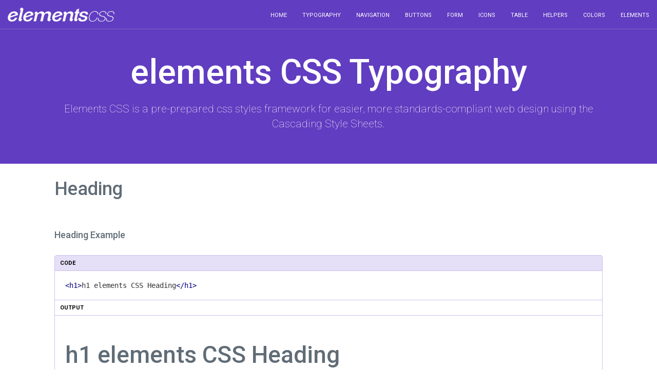

--- FILE ---
content_type: text/html; charset=utf-8
request_url: https://www.elementscss.com/css.aspx?css=typegraphy
body_size: 2419
content:


<!DOCTYPE html>

<html xmlns="http://www.w3.org/1999/xhtml">
<head><title>
elements CSS Typography - elements CSS Framework
</title>
      <script src="/js/code-prettify-master/loader/run_prettify.js?autoload=true"></script>
  <script src="https://www.elementscss.com/control/jquery-1.11.1.min.js"></script>
    <link href="css/elementscss.min.css" rel="stylesheet" /><link href="css/web.min.css" rel="stylesheet" /></head>
<body>

<div class="el-web-nav">
        <nav class="el-nav el-bg-primary">
    <div class="el-logo">
      <a href="#"><span class="el-helper"></span><img src="/images/logo_transparent.png"></a>
    </div>
  

  <ul class="el-nav-right">
    <li>
      <a href="http://www.elementscss.com">Home</a>
    </li>
      <li>
      <a href="css.aspx?css=typegraphy">Typography</a>
    </li>
    <li>
      <a href="css.aspx?css=navigation">Navigation</a>
    </li>
               <li>
      <a href="css.aspx?css=buttons">Buttons</a>
    </li>
	     <li>
      <a href="css.aspx?css=form">Form</a>
    </li>
      	     <li>
      <a href="css.aspx?css=icons">Icons</a>
    </li>
       <li>
      <a href="css.aspx?css=table">Table</a>
    </li>
       <li>
      <a href="css.aspx?css=helpers">Helpers</a>
    </li>
	     <li>
      <a href="css.aspx?css=colors">Colors</a>
    </li>
	
	    <li>
      <a href="css.aspx?css=elements">Elements</a>
    </li>
  </ul>
  </nav>
    </div>


        <div class="el-cover el-bg-primary">
<div class="el-container">
    <h1>
        <span class="el-fw-lighter">elements</span> CSS <span class="el-fw-lighter">Typography</span>
    </h1>
<p>Elements CSS is a pre-prepared css styles framework for easier, more standards-compliant web design using the Cascading Style Sheets.</p>
</div>
</div>


    <div class="el-container">
    

<div>
  <h2>Heading</h2>
  <div class="el-card">
    <h5>Heading Example</h5>
    <div class="code-heading">CODE</div>
      <pre class="prettyprint"><h1>h1 elements CSS Heading</h1></pre>
     <div class="output-heading">OUTPUT</div>
  <div class="output el-mb20">
    <h1>h1 elements CSS Heading</h1>
    </div>


     <div class="code-heading">ALL HEADINGS</div>
      <pre class="prettyprint"><h1>h1 elements CSS Heading</h1>
<h2>h2 elements CSS Heading</h2>
<h3>h2 elements CSS Heading</h3>
<h4>h4 elements CSS Heading</h4>
<h5>h5 elements CSS Heading</h5>
<h6>h2 elements CSS Heading</h6></pre>

    <h5>Heading with Secondary Text</h5>
        <div class="code-heading">CODE</div>
    <pre class="prettyprint"><h1>h1 elements CSS Heading <small>Secondary Text</small></h1></pre>
     <div class="output-heading">CODE EXAMPLE</div>
  <div class="output">
    <h1>h1 elements CSS Heading <small>Secondary Text</small></h1>
    </div>
    
    
  </div>
  
  
  
    <h2>Paragraph</h2>
    <div class="el-card">
        <div class="code-heading">CODE</div>
<pre class="prettyprint"><p>Lorem Ipsum is simply dummy text of the printing and typesetting industry. 
Lorem Ipsum has been the industry's standard dummy text ever since the 1500s</p>

<p>when an unknown printer took a galley of type and scrambled it to make a type specimen book. 
It has survived not only five centuries, but also the leap into electronic typesetting, 
remaining essentially unchanged</p></pre>
     <div class="output-heading">OUTPUT</div>
  <div class="output">
         <p>Lorem Ipsum is simply dummy text of the printing and typesetting industry. Lorem Ipsum has been the industry's standard dummy text ever since the 1500s</p>
      
       <p>
      when an unknown printer took a galley of type and scrambled it to make a type specimen book. It has survived not only five centuries, but also the leap into electronic typesetting, remaining essentially unchanged
      </p>
    </div>
      

 
      

   
  </div>
  
  <h2>Other Text Markups</h2>
  <div class="el-card">
    
    
     <div class="code-heading">CODE</div>
      <pre class="prettyprint"><a>Anchor</a>
<em>Emphasis / Italic</em>
<small>Small</small>
<strong>Strong / Bold</strong>
<u>Underline</u>
<s>Strikethrough</s>
<mark>Hightlight</mark>
<del>Deleted Text</del>
<ins>Inserted Text</ins></pre>
     <div class="output-heading">OUTPUT</div>
  <div class="output">
    <div>  <a>Anchor</a></div>
    <div><em>Emphasis / Italic</em></div>
    <div>  <small>Small</small></div>
    <div>  <strong>Strong / Bold</strong></div>
    <div>  <u>Underline</u></div>
    <div>  <s>Strikethrough</s></div>
 
    <div>  <mark>Hightlight</mark></div>
       <div>  <del>Deleted Text</del></div>
      <div>  <ins>Inserted Text</ins></div>
    </div>
    
    

  </div>
  
    <h2>Blockquote</h2>
  <div class="el-card">
    
    
    <div class="code-heading">CODE</div>
    <pre class="prettyprint"><blockquote>
This is an example quotation that uses the blockquote tag.
</blockquote></pre>
     <div class="output-heading">OUTPUT</div>
  <div class="output">
    <blockquote>
      This is an example quotation that uses the blockquote tag.
    </blockquote>
    </div>
    
    
    

    
          
  </div>
  
  
  <!--code group-->
   <h2>Aligment</h2>
  <div class="el-card">
    
    
    <div class="code-heading">CODE</div>
    <pre class="prettyprint"><p class="el-left">Text Align Left</p>
<p class="el-right">Text Align Right</p>   
<p class="el-center">Text Align Center</p>
<p class="el-justify">Justified Text</p>
<p class="el-nowrap">No Wrap Text</p></pre>
     <div class="output-heading">OUTPUT</div>
  <div class="output">
<p class="el-left">Text Align Left</p>
<p class="el-right">Text Align Right</p>   
<p class="el-center">Text Align Center</p>
<p class="el-justify">Justified Text</p>
<p class="el-nowrap">No Wrap Text</p>
    </div>
  
  </div>
  <!--code-group-end-->
  
  
  
   <!--code group-->
   <h2>Transformation</h2>
  <div class="el-card">
    <div class="code-heading">CODE</div>
    <pre class="prettyprint"><p class="el-lowercase">Lowercase Text</p>
<p class="el-uppercase">Uppercase Text</p>   
<p class="el-capital">Capitalized Text</p></pre>
     <div class="output-heading">OUTPUT</div>
  <div class="output">
<p class="el-lowercase">Lowercase Text</p>
<p class="el-uppercase">Uppercase Text</p>   
<p class="el-capital">Capitalized Text</p>
    </div>  
  </div>
  <!--code-group-end-->
  
  
     <!--code group-->
   <h2>Text Shadow</h2>
  <div class="el-card">
    <div class="code-heading">CODE</div>
    <pre class="prettyprint"><p class="el-shadow-white">White Shadow Text</p>
<p class="el-shadow-black">Black Shadow Text</p></pre>
     <div class="output-heading">OUTPUT</div>
  <div class="output">
    <div style='background-color:black;color:red;font-size:20px;padding:10px;'><p class="el-shadow-white">White Shadow Text</p></div>
     <div style='background-color:grey;color:white;font-size:20px;padding:10px;'><p class="el-shadow-black">Black Shadow Text</p></div>
    </div>  
  </div>
  <!--code-group-end-->
  
  
       <!--code group-->
   <h2>List</h2>
  <div class="el-card">
     <h5>Unordered List</h5>
    <div class="code-heading">CODE</div>
    <pre class="prettyprint"><ul>
    <li>List Item</li>
    <li>List Item</li>
    <li>List Item</li>
</ul></pre>
     <div class="output-heading">OUTPUT</div>
  <div class="output">
   <ul>
    <li>List Item</li>
    <li>List Item</li>
    <li>List Item</li>
</ul>
    </div>  
    
     <h5>Ordered List</h5>
    <div class="code-heading">CODE</div>
    <pre class="prettyprint"><ol>
    <li>List Item</li>
    <li>List Item</li>
    <li>List Item</li>
</ol></pre>
     <div class="output-heading">OUTPUT</div>
  <div class="output">
   <ol>
    <li>List Item</li>
    <li>List Item</li>
    <li>List Item</li>
</ol>
    </div>  
    
    
         <h5>No List</h5>
    <div class="code-heading">CODE</div>
    <pre class="prettyprint"><ul class="el-nolist">
    <li>List Item</li>
    <li>List Item</li>
    <li>List Item</li>
</ul></pre>
     <div class="output-heading">OUTPUT</div>
  <div class="output">
<ul class="el-nolist">
    <li>No List Item</li>
    <li>No List Item</li>
    <li>No List Item</li>
</ul>
    </div>
  </div>
  <!--code-group-end-->
  
  </div>



  
       <!--code group-->
    <h2>Text Columns</h2>
  <div class="el-card">

    <h5>Two Columns</h5>
    <div class="code-heading">CODE</div>
<pre class="prettyprint">
<div class="el-textcol el-textcol-2">
<p>...</p>
<p>...</p>
</div>
</pre>
     <div class="output-heading">OUTPUT</div>
  <div class="output">

    
            <div class="el-row">
          <div class="el-textcol el-textcol-2">
            <p>
              Lorem Ipsum is simply dummy text of the printing and typesetting industry. Lorem Ipsum has been the industry's standard dummy text ever since the 1500s, when an unknown printer took a galley of type and scrambled it to make a type specimen book.
            </p>
            
              <p>
              Lorem Ipsum is simply dummy text of the printing and typesetting industry. Lorem Ipsum has been the industry's standard dummy text ever since the 1500s, when an unknown printer took a galley of type and scrambled it to make a type specimen book.
            </p>
          </div>
  </div>
    
    
    </div> 
    
    
    
    
        
    <h5>Three Columns</h5>
    <div class="code-heading">CODE</div>
<pre class="prettyprint">
<div class="el-textcol el-textcol-3">
<p>...</p>
<p>...</p>
<p>...</p>
</div>
</pre>
     <div class="output-heading">OUTPUT</div>
  <div class="output">

    
            <div class="el-row">
          <div class="el-textcol el-textcol-3">
            <p>
              Lorem Ipsum is simply dummy text of the printing and typesetting industry. Lorem Ipsum has been the industry's standard dummy text ever since the 1500s, when an unknown printer took a galley of type and scrambled it to make a type specimen book.
            </p>
            
              <p>
              Lorem Ipsum is simply dummy text of the printing and typesetting industry. Lorem Ipsum has been the industry's standard dummy text ever since the 1500s, when an unknown printer took a galley of type and scrambled it to make a type specimen book.
            </p>
            
               <p>
              Lorem Ipsum is simply dummy text of the printing and typesetting industry. Lorem Ipsum has been the industry's standard dummy text ever since the 1500s, when an unknown printer took a galley of type and scrambled it to make a type specimen book.
            </p>
          </div>
  </div>
    
    
    </div> 
    
    
    
    
    
    <h5>Four Columns</h5>
    <div class="code-heading">CODE</div>
<pre class="prettyprint">
<div class="el-textcol el-textcol-4">
<p>...</p>
<p>...</p>
<p>...</p>
<p>...</p>
</div>
</pre>
     <div class="output-heading">OUTPUT</div>
  <div class="output">

    
            <div class="el-row">
          <div class="el-textcol el-textcol-4">
            <p>
              Lorem Ipsum is simply dummy text of the printing and typesetting industry. Lorem Ipsum has been the industry's standard dummy text ever since the 1500s, when an unknown printer took a galley of type and scrambled it to make a type specimen book.
            </p>
            
              <p>
              Lorem Ipsum is simply dummy text of the printing and typesetting industry. Lorem Ipsum has been the industry's standard dummy text ever since the 1500s, when an unknown printer took a galley of type and scrambled it to make a type specimen book.
            </p>
            
               <p>
              Lorem Ipsum is simply dummy text of the printing and typesetting industry. Lorem Ipsum has been the industry's standard dummy text ever since the 1500s, when an unknown printer took a galley of type and scrambled it to make a type specimen book.
            </p>
                 <p>
              Lorem Ipsum is simply dummy text of the printing and typesetting industry. Lorem Ipsum has been the industry's standard dummy text ever since the 1500s, when an unknown printer took a galley of type and scrambled it to make a type specimen book.
            </p>
          </div>
  </div>
    
    
    </div> 
    
    
    
    
       <h5>Columns with Divider</h5>
    <div class="code-heading">CODE</div>
<pre class="prettyprint">
<div class="el-textcol el-textcol-2 el-textcol-sep">
<p>...</p>
<p>...</p>
</div>
</pre>
     <div class="output-heading">OUTPUT</div>
  <div class="output">

    
            <div class="el-row">
          <div class="el-textcol el-textcol-2  el-textcol-sep">
            <p class="el-justify">
              Lorem Ipsum is simply dummy text of the printing and typesetting industry. Lorem Ipsum has been the industry's standard dummy text ever since the 1500s, when an unknown printer took a galley of type and scrambled it to make a type specimen book.
            </p>
            
              <p class="el-justify">
              Lorem Ipsum is simply dummy text of the printing and typesetting industry. Lorem Ipsum has been the industry's standard dummy text ever since the 1500s, when an unknown printer took a galley of type and scrambled it to make a type specimen book.
            </p>
          </div>
  </div>
    
    
    </div> 
    
    
  </div>
  <!--code-group-end-->
  
  



        </div>
    <script src="https://www.elementscss.com/js/prettyprint.js"></script>
</body>
</html>

 


--- FILE ---
content_type: text/css
request_url: https://www.elementscss.com/css/elementscss.min.css
body_size: 11808
content:
/* ELEMENTS CSS v0.1 by Hafeez ur Rehman */@import url('https://fonts.googleapis.com/css?family=Roboto:100,300,400,500,700,900');html{line-height:1.15;-ms-text-size-adjust:100%;-webkit-text-size-adjust:100%;}article,aside,footer,header,nav,section{display:block}h1{font-size:2em;margin:0.67em 0}figcaption,figure,main{display:block}figure{margin:1em 40px}hr{box-sizing:content-box;height:0;overflow:visible;}pre{font-family:monospace,monospace;font-size:1em;}a{background-color:transparent;-webkit-text-decoration-skip:objects;}abbr[title]{border-bottom:none;text-decoration:underline;text-decoration:underline dotted;}b,strong{font-weight:inherit}b,strong{font-weight:bolder}code,kbd,samp{font-family:monospace,monospace;font-size:1em;}dfn{font-style:italic}mark{background-color:#ff0;color:#000}small{font-size:80%}sub,sup{font-size:75%;line-height:0;position:relative;vertical-align:baseline}sub{bottom:-0.25em}sup{top:-0.5em}audio,video{display:inline-block}audio:not([controls]){display:none;height:0}img{border-style:none}svg:not(:root){overflow:hidden}button,input,optgroup,select,textarea{margin:0}button,input{overflow:visible}button,select{text-transform:none}button,html [type="button"],[type="reset"],[type="submit"]{-webkit-appearance:button;}button::-moz-focus-inner,[type="button"]::-moz-focus-inner,[type="reset"]::-moz-focus-inner,[type="submit"]::-moz-focus-inner{border-style:none;padding:0}button:-moz-focusring,[type="button"]:-moz-focusring,[type="reset"]:-moz-focusring,[type="submit"]:-moz-focusring{outline:1px dotted ButtonText}legend{box-sizing:border-box;color:inherit;display:table;max-width:100%;padding:0;white-space:normal;}progress{display:inline-block;vertical-align:baseline;}textarea{overflow:auto}[type="checkbox"],[type="radio"]{box-sizing:border-box;padding:0;}[type="number"]::-webkit-inner-spin-button,[type="number"]::-webkit-outer-spin-button{height:auto}[type="search"]{-webkit-appearance:textfield;outline-offset:-2px;}[type="search"]::-webkit-search-cancel-button,[type="search"]::-webkit-search-decoration{-webkit-appearance:none}::-webkit-file-upload-button{-webkit-appearance:button;font:inherit;}details,menu{display:block}summary{display:list-item}canvas{display:inline-block}template{display:none}[hidden]{display:none}table{border-collapse:collapse;border-spacing:0}*{-webkit-box-sizing:border-box;-moz-box-sizing:border-box;box-sizing:border-box}body{color:#606c76;font-family:'Roboto','Segoe UI','Helvetica Neue','Helvetica','Arial',sans-serif !important;font-size:14px}a{color:#14213D;text-decoration:none}a:hover,a:focus{color:#14213D;text-decoration:underline}a:focus{outline:5px auto -webkit-focus-ring-color;outline-offset:-2px}h1,.el-h1{font-size:46px}h2,.el-h2{font-size:36px}h3,.el-h3{font-size:28px}h4,.el-h4{font-size:22px}h5,.el-h5{font-size:18px}h6,.el-h6{font-size:16px}h1 small,h2 small,h3 small,h4 small,h5 small,h6 small{font-size:60%}.el-h1,.el-h2,.el-h3,.el-h4,.el-h5,.el-h6,h1,h2,h3,h4,h5,h6{font-family:inherit;font-weight:500;line-height:1.1;color:inherit}strong,.el-strong{font-weight:bold}.el-center{text-align:center}.el-left{text-align:left}.el-right{text-align:right}.el-justify{text-align:justify}.el-shadow-white{text-shadow:1px 1px 0 rgba(255,255,255,1)}.el-shadow-black{text-shadow:1px 1px 0 rgba(0,0,0,1)}.el-nowrap{white-space:nowrap}.el-lh10{line-height:10px}.el-lh15{line-height:15px}.el-lh16{line-height:15px}.el-lh25{line-height:25px}.el-lh35{line-height:35px}.el-lh45{line-height:45px}.el-lh20{line-height:20px}.el-lh22{line-height:22px}.el-lh24{line-height:24px}.el-lh30{line-height:30px}.el-lh40{line-height:40px}.el-lh50{line-height:50px}.el-ellipsis{white-space:nowrap;overflow:hidden;text-overflow:ellipsis}.el-fs10{font-size:10px}.el-fs12{font-size:12px}.el-fs14{font-size:14px}.el-fs16{font-size:16px}.el-fs18{font-size:18px}.el-fs20{font-size:20px}.el-fs24{font-size:24px}.el-fs30{font-size:30px}.el-fs36{font-size:36px}.el-fs42{font-size:42px}.el-fs48{font-size:48px}.el-strong{font-weight:bold}.el-fw100{font-weight:100}.el-fw200{font-weight:200}.el-fw300{font-weight:300}.el-fw400{font-weight:400}.el-fw500{font-weight:500}.el-fw600{font-weight:600}.el-fw700{font-weight:700}.el-fw800{font-weight:800}.el-fw900{font-weight:900}.el-bold{font-weight:bold}.el-bolder{font-weight:bolder}.el-lighter{font-weight:lighter}.el-initial{font-weight:initial}.el-inherit{font-weight:inherit}.el-italic{font-style:italic!important}.el-lead{font-size:1.25rem;font-weight:300}.el-capitalize{font-weight:inherit}.el-lowercase{text-transform:lowercase}.el-uppercase{text-transform:uppercase}.el-capitalize{text-transform:capitalize}.el-text-shadow{-moz-text-shadow:1px 1px 2px #000;-ms-text-shadow:1px 1px 2px #000;-o-text-shadow:1px 1px 2px #000;-webkit-text-shadow:1px 1px 2px #000;text-shadow:1px 1px 2px #000}header > h1{background-color:#dedede;border-bottom:3px solid #aaa;padding:10px}blockquote{color:#777777;font-family:Georgia,Cambria,"Times New Roman",Times,serif;font-style:italic;font-size:24px;font-size:1.5rem;margin-left:24px;margin-left:1.5rem;padding-left:24px;padding-left:1.5rem;border-left:6px solid #dedede;border-left:0.375rem solid #dedede}pre{}pre code{}.el-textcol{}.el-textcol p{-webkit-box-sizing:border-box;-moz-box-sizing:border-box;box-sizing:border-box;text-align:justify;padding-right:15px}.el-textcol-2 p + p,.el-textcol-3 p + p,.el-textcol-4 p + p{padding-left:15px}.el-textcol-2 p,.el-textcol-3 p,.el-textcol-4 p{min-height:1px;position:relative;float:left}.el-textcol-2 p{width:50%}.el-textcol-3 p{width:33.3333%}.el-textcol-4 p{width:25%}.el-textcol p:last-child{padding-right:0}.el-textcol-sep p,.el-textcol-sep div{padding-left:20px !important;padding-right:20px !important}.el-textcol-sep p + p,.el-textcol-sep div + div{border-left:solid 1px #cccccc}.el-textcol-sep p:first-child,.el-textcol-sep div:first-child{padding-left:0 !important}.el-textcol-sep p:last-child,.el-textcol-sep div:last-child{padding-right:0 !important}@font-face{font-family:'elementscss';src:url('font/elementscss.eot?2167377');src:url('font/elementscss.eot?2167377#iefix') format('embedded-opentype'),url('font/elementscss.woff2?2167377') format('woff2'),url('font/elementscss.woff?2167377') format('woff'),url('font/elementscss.ttf?2167377') format('truetype'),url('font/elementscss.svg?2167377#elementscss') format('svg');font-weight:normal;font-style:normal}[class^="el-icon-"]:before,[class*=" el-icon-"]:before{font-family:"elementscss";font-style:normal;font-weight:normal;speak:none;display:inline-block;text-decoration:inherit;width:1em;margin-right:.2em;text-align:center;font-variant:normal;text-transform:none;line-height:1em;margin-left:.2em;-webkit-font-smoothing:antialiased;-moz-osx-font-smoothing:grayscale;}.el-icon-search:before{content:'\e800'}.el-icon-mail:before{content:'\e801'}.el-icon-cancel:before{content:'\e802'}.el-icon-pencil:before{content:'\e803'}.el-icon-book:before{content:'\e804'}.el-icon-credit-card:before{content:'\e805'}.el-icon-floppy:before{content:'\e806'}.el-icon-attention:before{content:'\e807'}.el-icon-up-open:before{content:'\e808'}.el-icon-right-open:before{content:'\e809'}.el-icon-left-open:before{content:'\e80a'}.el-icon-down-open:before{content:'\e80b'}.el-icon-heart-empty:before{content:'\e80c'}.el-icon-star-empty:before{content:'\e80d'}.el-icon-cog:before{content:'\e80e'}.el-icon-download:before{content:'\e80f'}.el-icon-user:before{content:'\e810'}.el-icon-users:before{content:'\e811'}.el-icon-upload:before{content:'\e812'}.el-icon-down-big:before{content:'\e813'}.el-icon-left-big:before{content:'\e814'}.el-icon-right-big:before{content:'\e815'}.el-icon-up-big:before{content:'\e816'}.el-icon-plus:before{content:'\e817'}.el-icon-link:before{content:'\e818'}.el-icon-ok:before{content:'\e819'}.el-icon-calendar:before{content:'\e81a'}.el-icon-picture:before{content:'\e81b'}.el-icon-videocam:before{content:'\e81c'}.el-icon-lock:before{content:'\e81d'}.el-icon-pin:before{content:'\e81e'}.el-icon-eye:before{content:'\e81f'}.el-icon-home:before{content:'\e820'}.el-icon-info-circled:before{content:'\e821'}.el-icon-basket:before{content:'\e822'}.el-icon-wrench:before{content:'\e823'}.el-icon-globe:before{content:'\e824'}.el-icon-tags:before{content:'\e825'}.el-icon-print:before{content:'\e826'}.el-icon-edit:before{content:'\e827'}.el-icon-bell:before{content:'\e828'}.el-icon-trash-empty:before{content:'\e829'}.el-icon-location:before{content:'\e82a'}.el-icon-phone:before{content:'\e82b'}.el-icon-umbrella:before{content:'\e82c'}.el-icon-flight:before{content:'\e82d'}.el-icon-tag:before{content:'\e82e'}.el-icon-arrows-cw:before{content:'\e82f'}.el-icon-ccw:before{content:'\e830'}.el-icon-cw:before{content:'\e831'}.el-icon-doc:before{content:'\e832'}.el-icon-off:before{content:'\e833'}.el-icon-list-alt:before{content:'\e834'}.el-icon-chart-bar:before{content:'\e835'}.el-icon-flash:before{content:'\e836'}.el-icon-twitter:before{content:'\f099'}.el-icon-facebook:before{content:'\f09a'}.el-icon-github-circled:before{content:'\f09b'}.el-icon-rss:before{content:'\f09e'}.el-icon-certificate:before{content:'\f0a3'}.el-icon-menu:before{content:'\f0c9'}.el-icon-pinterest-circled:before{content:'\f0d2'}.el-icon-pinterest-squared:before{content:'\f0d3'}.el-icon-gplus-squared:before{content:'\f0d4'}.el-icon-gplus:before{content:'\f0d5'}.el-icon-linkedin:before{content:'\f0e1'}.el-icon-comment-empty:before{content:'\f0e5'}.el-icon-sitemap:before{content:'\f0e8'}.el-icon-lightbulb:before{content:'\f0eb'}.el-icon-doc-text:before{content:'\f0f6'}.el-icon-desktop:before{content:'\f108'}.el-icon-laptop:before{content:'\f109'}.el-icon-tablet:before{content:'\f10a'}.el-icon-mobile:before{content:'\f10b'}.el-icon-circle-empty:before{content:'\f10c'}.el-icon-quote-left:before{content:'\f10d'}.el-icon-quote-right:before{content:'\f10e'}.el-icon-github:before{content:'\f113'}.el-icon-folder-empty:before{content:'\f114'}.el-icon-attention-alt:before{content:'\f12a'}.el-icon-maxcdn:before{content:'\f136'}.el-icon-html5:before{content:'\f13b'}.el-icon-css3:before{content:'\f13c'}.el-icon-youtube-squared:before{content:'\f166'}.el-icon-youtube:before{content:'\f167'}.el-icon-xing:before{content:'\f168'}.el-icon-xing-squared:before{content:'\f169'}.el-icon-youtube-play:before{content:'\f16a'}.el-icon-dropbox:before{content:'\f16b'}.el-icon-stackoverflow:before{content:'\f16c'}.el-icon-instagram:before{content:'\f16d'}.el-icon-flickr:before{content:'\f16e'}.el-icon-adn:before{content:'\f170'}.el-icon-bitbucket:before{content:'\f171'}.el-icon-bitbucket-squared:before{content:'\f172'}.el-icon-tumblr:before{content:'\f173'}.el-icon-tumblr-squared:before{content:'\f174'}.el-icon-apple:before{content:'\f179'}.el-icon-windows:before{content:'\f17a'}.el-icon-android:before{content:'\f17b'}.el-icon-linux:before{content:'\f17c'}.el-icon-dribbble:before{content:'\f17d'}.el-icon-skype:before{content:'\f17e'}.el-icon-foursquare:before{content:'\f180'}.el-icon-trello:before{content:'\f181'}.el-icon-gittip:before{content:'\f184'}.el-icon-sun:before{content:'\f185'}.el-icon-vkontakte:before{content:'\f189'}.el-icon-weibo:before{content:'\f18a'}.el-icon-renren:before{content:'\f18b'}.el-icon-pagelines:before{content:'\f18c'}.el-icon-stackexchange:before{content:'\f18d'}.el-icon-vimeo-squared:before{content:'\f194'}.el-icon-slack:before{content:'\f198'}.el-icon-wordpress:before{content:'\f19a'}.el-icon-openid:before{content:'\f19b'}.el-icon-yahoo:before{content:'\f19e'}.el-icon-google:before{content:'\f1a0'}.el-icon-reddit:before{content:'\f1a1'}.el-icon-reddit-squared:before{content:'\f1a2'}.el-icon-stumbleupon-circled:before{content:'\f1a3'}.el-icon-stumbleupon:before{content:'\f1a4'}.el-icon-delicious:before{content:'\f1a5'}.el-icon-digg:before{content:'\f1a6'}.el-icon-pied-piper-squared:before{content:'\f1a7'}.el-icon-pied-piper-alt:before{content:'\f1a8'}.el-icon-drupal:before{content:'\f1a9'}.el-icon-joomla:before{content:'\f1aa'}.el-icon-behance:before{content:'\f1b4'}.el-icon-behance-squared:before{content:'\f1b5'}.el-icon-steam:before{content:'\f1b6'}.el-icon-steam-squared:before{content:'\f1b7'}.el-icon-recycle:before{content:'\f1b8'}.el-icon-spotify:before{content:'\f1bc'}.el-icon-deviantart:before{content:'\f1bd'}.el-icon-soundcloud:before{content:'\f1be'}.el-icon-file-pdf:before{content:'\f1c1'}.el-icon-file-word:before{content:'\f1c2'}.el-icon-file-excel:before{content:'\f1c3'}.el-icon-file-powerpoint:before{content:'\f1c4'}.el-icon-file-image:before{content:'\f1c5'}.el-icon-file-archive:before{content:'\f1c6'}.el-icon-file-audio:before{content:'\f1c7'}.el-icon-file-video:before{content:'\f1c8'}.el-icon-vine:before{content:'\f1ca'}.el-icon-codeopen:before{content:'\f1cb'}.el-icon-jsfiddle:before{content:'\f1cc'}.el-icon-git-squared:before{content:'\f1d2'}.el-icon-git:before{content:'\f1d3'}.el-icon-hacker-news:before{content:'\f1d4'}.el-icon-tencent-weibo:before{content:'\f1d5'}.el-icon-qq:before{content:'\f1d6'}.el-icon-wechat:before{content:'\f1d7'}.el-icon-paper-plane:before{content:'\f1d8'}.el-icon-share:before{content:'\f1e0'}.el-icon-soccer-ball:before{content:'\f1e3'}.el-icon-binoculars:before{content:'\f1e5'}.el-icon-twitch:before{content:'\f1e8'}.el-icon-yelp:before{content:'\f1e9'}.el-icon-wifi:before{content:'\f1eb'}.el-icon-paypal:before{content:'\f1ed'}.el-icon-gwallet:before{content:'\f1ee'}.el-icon-cc-visa:before{content:'\f1f0'}.el-icon-cc-mastercard:before{content:'\f1f1'}.el-icon-cc-discover:before{content:'\f1f2'}.el-icon-cc-amex:before{content:'\f1f3'}.el-icon-cc-paypal:before{content:'\f1f4'}.el-icon-cc-stripe:before{content:'\f1f5'}.el-icon-chart-pie:before{content:'\f200'}.el-icon-lastfm:before{content:'\f202'}.el-icon-lastfm-squared:before{content:'\f203'}.el-icon-ioxhost:before{content:'\f208'}.el-icon-cc:before{content:'\f20a'}.el-icon-meanpath:before{content:'\f20c'}.el-icon-buysellads:before{content:'\f20d'}.el-icon-connectdevelop:before{content:'\f20e'}.el-icon-dashcube:before{content:'\f210'}.el-icon-forumbee:before{content:'\f211'}.el-icon-leanpub:before{content:'\f212'}.el-icon-sellsy:before{content:'\f213'}.el-icon-shirtsinbulk:before{content:'\f214'}.el-icon-simplybuilt:before{content:'\f215'}.el-icon-skyatlas:before{content:'\f216'}.el-icon-diamond:before{content:'\f219'}.el-icon-heartbeat:before{content:'\f21e'}.el-icon-facebook-official:before{content:'\f230'}.el-icon-pinterest:before{content:'\f231'}.el-icon-whatsapp:before{content:'\f232'}.el-icon-user-plus:before{content:'\f234'}.el-icon-battery-3:before{content:'\f241'}.el-icon-wikipedia-w:before{content:'\f266'}.el-icon-chrome:before{content:'\f268'}.el-icon-firefox:before{content:'\f269'}.el-icon-opera:before{content:'\f26a'}.el-icon-internet-explorer:before{content:'\f26b'}.el-icon-edge:before{content:'\f282'}.el-icon-github-squared:before{content:'\f300'}.el-icon-twitter-squared:before{content:'\f304'}.el-icon-facebook-squared:before{content:'\f308'}.el-icon-linkedin-squared:before{content:'\f30c'}.el-icon-small{font-size:12px}.el-icon-medium{font-size:38px}.el-icon-large{font-size:48px}.el-icon-xlarge{font-size:68px}.el-icon-xxlarge{font-size:88px}.el-icon-xxxlarge{font-size:108px}.el-button{display:inline-block;padding:0 20px;line-height:20px;margin-bottom:0;font-weight:500;text-align:center;white-space:nowrap;border-radius:4px;-moz-border-radius:4px;-webkit-border-radius:4px;color:#ffffff;background:#613DC1;border:none;cursor:pointer;font-size:11px;font-family:'Open Sans',sans-serif;line-height:42px;position:relative}.el-button-disabled{cursor:not-allowed;filter:alpha(opacity=65);-webkit-box-shadow:none;box-shadow:none;opacity:.65}.el-button[disabled]{cursor:not-allowed;filter:alpha(opacity=65);-webkit-box-shadow:none;box-shadow:none;opacity:.65}.el-link{background:none;display:inline-block;padding:6px 10px;line-height:20px;margin-bottom:0;font-weight:400;text-align:center;white-space:nowrap;border-radius:4px;-moz-border-radius:4px;-webkit-border-radius:4px;color:#000000}.el-button-link:hover{background:none;text-decoration:underline}button.el-bordered{background-color:#ffffff;border:solid 2px #613DC1;color:#000000}button.el-bordered-red{background-color:#ffffff;border:solid 2px #ff0000;color:#000000}button.el-bordered-green{background-color:#ffffff;border:solid 2px #00ff00;color:#000000}button.el-bordered-skyblue{background-color:#ffffff;border:solid 2px #87CEFA;color:#000000}button.el-bordered-orange{background-color:#ffffff;border:solid 2px #FFA500;color:#000000}.el-button:hover{background:#d7d7d7;text-decoration:none;color:#000000}.el-button-group .el-button{float:left;border-radius:0}.el-button-group .el-button:first-child{-moz-border-radius-topleft:5px;-webkit-border-top-left-radius:5px;border-top-left-radius:5px;-moz-border-radius-bottomleft:5px;-webkit-border-bottom-left-radius:5px;border-bottom-left-radius:5px}.el-button-group .el-button:last-child{-moz-border-radius-topright:5px;-webkit-border-top-right-radius:5px;border-top-right-radius:5px;-moz-border-radius-bottomright:5px;-webkit-border-bottom-right-radius:5px;border-bottom-right-radius:5px}.el-button-group .el-button+.el-button{border-left:solid 1px #cccccc}.el-button-group .el-or{position:absolute;z-index:1;left:-15px;color:#000000;background-color:#ffffff;display:inline-block;border-radius:50%;line-height:30px;width:30px;top:50%;margin-top:-15px}button.el-circle{border-radius:50%}button.el-circle-icon{width:40px;height:40px;line-height:45px;border-radius:50%;padding:0;position:relative}button.el-circle-icon i{font-size:20px;padding:0;top:-1px;position:relative}.el-table{margin:0;padding:0;width:100%;position:relative}.el-table thead tr:first-child td:first-child{}.el-table thead tr:first-child td{color:#444;background-color:#d5d5d5;font-weight:bold;background:-o-linear-gradient(bottom,#e5e5e5 5%,#ffffff 100%);background:-webkit-gradient( linear,left top,left bottom,color-stop(0.05,#e5e5e5),color-stop(1,#ffffff) );background:-moz-linear-gradient( center top,#e5e5e5 5%,#ffffff 100% );filter:progid:DXImageTransform.Microsoft.gradient(startColorstr="#e5e5e5",endColorstr="#ffffff");background:-o-linear-gradient(top,#e5e5e5,ffffff)}.el-table td{vertical-align:middle;text-align:left;padding:10px;font-size:14px;font-weight:normal;color:#000000}.el-table tr:nth-child(even){background-color:#f2f2f2}.el-table tr:nth-child(odd){background-color:#ffffff}.el-table-bordered{border:1px solid #cccccc}.el-table-bordered thead tr:first-child td:first-child{border-width:0 0 1px 0}.el-table-bordered thead tr:first-child td{border-color:#cccccc}.el-table-bordered td{border:1px solid #cccccc;border-width:0 0 1px 0}.el-table-blue{border:solid 1px #87cefa}.el-table-blue thead tr:first-child td{background:none;background-color:#87cefa;border-bottom:1px solid #87cefa}.el-table-blue td{border-bottom:1px solid #87cefa}.el-table-blue tr:nth-child(even){background-color:#e7f5fe}.el-table-blue tr:nth-child(odd){background-color:#ffffff}.el-table-green{border:solid 1px #90EE90}.el-table-green thead tr:first-child td{background:none;background-color:#90EE90;border-bottom:1px solid #90EE90}.el-table-green td{border-bottom:1px solid #90EE90}.el-table-green tr:nth-child(even){background-color:#d3f8d3}.el-table-green tr:nth-child(odd){background-color:#ffffff}.el-table-red{border:solid 1px #FA8072}.el-table-red thead tr:first-child td{background:none;background-color:#FA8072;border-bottom:1px solid #FA8072}.el-table-red td{border-bottom:1px solid #FA8072}.el-table-red tr:nth-child(even){background-color:#fdd3ce}.el-table-red tr:nth-child(odd){background-color:#ffffff}.el-c12{width:100%}.el-c11{width:91.66666667%}.el-c10{width:83.33333333%}.el-c9{width:75%}.el-c8{width:66.66666667%}.el-c7{width:58.33333333%}.el-c6{width:50%}.el-c5{width:41.66666667%}.el-c4{width:33.33333333%}.el-c3{width:25%}.el-c2{width:16.66666667%}.el-c1{width:8.33333333%}.el-ce1{width:100%}.el-ce2{width:50%}.el-ce3{width:33.33333333%}.el-ce4{width:25%}.el-ce5{width:20%}.el-ce6{width:16.666666666666666666666666666667%}.el-ce7{width:14.285714285714285714285714285714%}.el-ce8{width:12.5%}.el-ce9{width:11.111111111111111111111111111111%}.el-ce10{width:10%}.el-ce11{width:9.0909090909090909090909090909091%}.el-ce12{width:8.3333333333333333333333333333333%}@media (min-width:768px){.el-ct1,.el-ct2,.el-ct3,.el-ct4,.el-ct5,.el-ct6,.el-ct7,.el-ct8,.el-ct9,.el-ct10,.el-ct11,.el-ct12{float:left;position:relative;min-height:1px}.el-ct12{width:100%}.el-ct11{width:91.66666667%}.el-ct10{width:83.33333333%}.el-ct9{width:75%}.el-ct8{width:66.66666667%}.el-ct7{width:58.33333333%}.el-ct6{width:50%}.el-ct5{width:41.66666667%}.el-ct4{width:33.33333333%}.el-ct3{width:25%}.el-ct2{width:16.66666667%}.el-ct1{width:8.33333333%}}@media (min-width:992px){.el-cd1,.el-cd2,.el-cd3,.el-cd4,.el-cd5,.el-cd6,.el-cd7,.el-cd8,.el-cd9,.el-cd10,.el-cd11,.el-cd12{float:left;min-height:1px;position:relative}.el-cd12{width:100%}.el-cd11{width:91.66666667%}.el-cd10{width:83.33333333%}.el-cd9{width:75%}.el-cd8{width:66.66666667%}.el-cd7{width:58.33333333%}.el-cd6{width:50%}.el-cd5{width:41.66666667%}.el-cd4{width:33.33333333%}.el-cd3{width:25%}.el-cd2{width:16.66666667%}.el-cd1{width:8.33333333%}}@media (min-width:1200px){.el-cl1,.el-clg-2,.el-cl3,.el-cl4,.el-cl5,.el-cl6,.el-cl7,.el-cl8,.el-cl9,.el-cl10,.el-cl11,.el-cl12{float:left;min-height:1px;position:relative}.el-cl12{width:100%}.el-cl11{width:91.66666667%}.el-cl10{width:83.33333333%}.el-cl9{width:75%}.el-cl8{width:66.66666667%}.el-cl7{width:58.33333333%}.el-cl6{width:50%}.el-cl5{width:41.66666667%}.el-cl4{width:33.33333333%}.el-cl3{width:25%}.el-cl2{width:16.66666667%}.el-cl1{width:8.33333333%}}.el-container-full{margin:0 auto;padding-right:15px;padding-left:15px}.el-container{margin:0 auto;max-width:1098px;padding-right:15px;padding-left:15px}.el-inline{display:inline-block}.el-block{display:block}.cms-blk+.cms-blk{margin-top:5px}.el-none{display:none}.el-hide{display:none}.el-show{display:block}.el-clear:before,.el-clear:after{display:table;content:" "}.el-clear:after{clear:both}.el-autoheight{height:auto}.el-paging a{display:inline-block;line-height:20px;min-width:20px;border:solid 1px #cccccc;margin-right:5px;text-align:center}.cms-paging .previous,.cms-paging .next,.cms-paging .last-page,.cms-paging .first-page{padding-right:6px;padding-left:6px}.el-list-none{padding:0;margin:0;list-style:none}.el-list-none li{margin:0;list-style:none;display:inline-block}.el-row{}.el-col{-webkit-box-sizing:border-box;-moz-box-sizing:border-box;box-sizing:border-box;padding-left:10px;padding-right:10px}.el-row:before,.el-row:after,.el-col:before,.el-col:after{display:table;content:" ";-webkit-box-sizing:border-box;-moz-box-sizing:border-box;box-sizing:border-box;clear:both;margin-right:-10px;margin-left:-10px}.el-button-group:before,.el-button-group:after{display:table;content:" ";-webkit-box-sizing:border-box;-moz-box-sizing:border-box;box-sizing:border-box;clear:both}.el-c1,.el-c2,.el-c3,.el-c4,.el-c5,.el-c6,.el-c7,.el-c8,.el-c9,.el-c10,.el-c11,.el-c12{float:left;position:relative}.el-nav .el-search input[type=submit],.el-nav .el-search input[type=text]{-webkit-box-sizing:border-box;-moz-box-sizing:border-box;box-sizing:border-box}.el-nav{height:56px;margin:0;color:#000000;line-height:56px;padding:0;width:100%;text-align:center;overflow:hidden}.el-nav ul{height:inherit;margin:0;padding:0}.el-nav ul li{height:inherit;list-style:none;margin:0;float:left;padding:0 15px 0 15px}.el-nav ul li a{color:inherit}.el-nav ul li.el-current a{background-color:#ffffff;color:#000000;display:inline-block;line-height:34px;padding-right:15px;padding-left:15px}.el-nav .el-logo{float:left;padding-left:15px;padding-right:15px;font-size:22px;display:inline-block;white-space:nowrap;height:56px;text-align:center}.el-nav .el-logo a{color:inherit}.el-nav .el-logo img{vertical-align:middle;max-height:36px;margin-top:-1px}.el-nav .el-logo .el-helper{display:inline-block;height:100%;vertical-align:middle}.el-nav ul.el-nav-right{float:right}.el-nav ul.el-nav-center{float:none;display:inline-block}.el-nav .el-search{display:inline-block;float:right;padding-right:10px}.el-nav .el-search input[type=text]{border:none;outline:none;border-radius:4px;padding:8px;display:inline-block;height:36px;border:solid 1px #2C0735;background-color:#ffffff}.el-nav .el-search button{border:none;outline:none;border-radius:4px;padding:8px;display:inline-block;height:36px;border:solid 1px #2C0735;background-color:#ffffff;cursor:pointer}.el-nav .el-nav-info{display:inline-block;float:right;padding-right:10px;line-height:normal;text-align:left;padding-top:11px}nav.el-small{height:36px;line-height:36px}nav.el-small ul li{height:36px;line-height:36px}nav.el-small ul li.el-current a{line-height:22px}nav.el-medium{height:76px;line-height:76px}nav.el-large{height:96px;line-height:96px}label{max-width:100%;margin-bottom:5px;font-weight:700;color:#000000;display:inline-block}.el-form{display:inline-block;width:auto;vertical-align:middle}input[type=text]{}.el-form-entry{margin-bottom:15px}.el-input{display:block;box-sizing:border-box;-webkit-box-sizing:border-box;-moz-box-sizing:border-box;border:1px solid #c2c2c2;box-shadow:1px 1px 4px #ebebeb;-moz-box-shadow:1px 1px 4px #ebebeb;-webkit-box-shadow:1px 1px 4px #ebebeb;border-radius:3px;-webkit-border-radius:3px;-moz-border-radius:3px;padding:8px;outline:0;width:100%;background-color:#ffffff}select.el-input{-webkit-appearance:none;-moz-appearance:none;appearance:none;background-image:url('../images/down-arrow.svg');background-position:right center;background-repeat:no-repeat;background-size:20px}.el-inline .el-input,.el-inline .el-form-entry{display:inline-block;width:auto;vertical-align:middle}.el-input:focus{border:1px solid #613DC1}input{line-height:normal}button,input,select,textarea{}textarea{}button,input,optgroup,select,textarea{}button,html input[type=button],input[type=reset],input[type=submit]{}label{}fieldset{}legend{}ul{}li{}.el-ol{}.el-ul{}.el-nolist,.el-nolist li{list-style:none;margin:0;padding:0}.el-nolist-inline li{display:inline-block}.el-m{margin:20px}.el-ml{margin-left:20px}.el-mr{margin-right:20px}.el-mt{margin-top:20px}.el-mb{margin-bottom:20px}.el-m5{margin:5px}.el-m10{margin:10px}.el-m15{margin:15px}.el-m20{margin:20px}.el-m25{margin:25px}.el-m30{margin:30px}.el-m40{margin:40px}.el-m50{margin:50px}.el-m60{margin:60px}.el-m70{margin:70px}.el-m80{margin:80px}.el-m90{margin:90px}.el-m100{margin:100px}.el-mt5{margin-top:5px}.el-mt10{margin-top:10px}.el-mt15{margin-top:15px}.el-mt20{margin-top:20px}.el-mt25{margin-top:25px}.el-mt30{margin-top:30px}.el-mt40{margin-top:40px}.el-mt50{margin-top:50px}.el-mt60{margin-top:60px}.el-mt70{margin-top:70px}.el-mt80{margin-top:80px}.el-mt90{margin-top:90px}.el-mt100{margin-top:100px}.el-mr5{margin-right:5px}.el-mr10{margin-right:10px}.el-mr15{margin-right:15px}.el-mr20{margin-right:20px}.el-mr25{margin-right:25px}.el-mr30{margin-right:30px}.el-mr40{margin-right:40px}.el-mr50{margin-right:50px}.el-mr60{margin-right:60px}.el-mr70{margin-right:70px}.el-mr80{margin-right:80px}.el-mr90{margin-right:90px}.el-mr100{margin-right:100px}.el-mb0{margin-bottom:0}.el-mb1{margin-bottom:1px}.el-mb5{margin-bottom:5px}.el-mb10{margin-bottom:10px}.el-mb15{margin-bottom:15px}.el-mb20{margin-bottom:20px}.el-mb25{margin-bottom:25px}.el-mb30{margin-bottom:30px}.el-mb40{margin-bottom:40px}.el-mb50{margin-bottom:50px}.el-mb60{margin-bottom:60px}.el-mb70{margin-bottom:70px}.el-mb80{margin-bottom:80px}.el-mb90{margin-bottom:90px}.el-mb100{margin-bottom:100px}.el-ml5{margin-left:5px}.el-ml10{margin-left:10px}.el-ml15{margin-left:15px}.el-ml20{margin-left:20px}.el-ml25{margin-left:25px}.el-ml30{margin-left:30px}.el-ml40{margin-left:40px}.el-ml50{margin-left:50px}.el-ml60{margin-left:60px}.el-ml70{margin-left:70px}.el-ml80{margin-left:80px}.el-ml90{margin-left:90px}.el-ml100{margin-left:100px}.el-m0{margin:0}.el-p{padding:20px}.el-pl{padding-left:20px}.el-pr{padding-right:20px}.el-pt{padding-top:20px}.el-pb{padding-bottom:20px}.el-p5{padding:5px}.el-p10{padding:10px}.el-p15{padding:15px}.el-p20{padding:20px}.el-p25{padding:25px}.el-p30{padding:30px}.el-p40{padding:40px}.el-p50{padding:50px}.el-p60{padding:60px}.el-p70{padding:70px}.el-p80{padding:80px}.el-p90{padding:90px}.el-p100{padding:100px}.el-pt5{padding-top:5px}.el-pt10{padding-top:10px}.el-pt15{padding-top:15px}.el-pt20{padding-top:20px}.el-pt25{padding-top:25px}.el-pt30{padding-top:30px}.el-pt40{padding-top:40px}.el-pt50{padding-top:50px}.el-pt60{padding-top:60px}.el-pt70{padding-top:70px}.el-pt80{padding-top:80px}.el-pt90{padding-top:90px}.el-pt100{padding-top:100px}.el-pr5{padding-right:5px}.el-pr10{padding-right:10px}.el-pr15{padding-right:15px}.el-pr20{padding-right:20px}.el-pr25{padding-right:25px}.el-pr30{padding-right:30px}.el-pr40{padding-right:40px}.el-pr50{padding-right:50px}.el-pr60{padding-right:60px}.el-pr70{padding-right:70px}.el-pr80{padding-right:80px}.el-pr90{padding-right:90px}.el-pr100{padding-right:100px}.el-pb5{padding-bottom:5px}.el-pb10{padding-bottom:10px}.el-pb15{padding-bottom:15px}.el-pb20{padding-bottom:20px}.el-pb25{padding-bottom:25px}.el-pb30{padding-bottom:30px}.el-pb40{padding-bottom:40px}.el-pb50{padding-bottom:50px}.el-pb60{padding-bottom:60px}.el-pb70{padding-bottom:70px}.el-pb80{padding-bottom:80px}.el-pb90{padding-bottom:90px}.el-pb100{padding-bottom:100px}.el-pl5{padding-left:5px}.el-pl10{padding-left:10px}.el-pl15{padding-left:15px}.el-pl20{padding-left:20px}.el-pl25{padding-left:25px}.el-pl30{padding-left:30px}.el-pl40{padding-left:40px}.el-pl50{padding-left:50px}.el-pl60{padding-left:60px}.el-pl70{padding-left:70px}.el-pl80{padding-left:80px}.el-pl90{padding-left:90px}.el-pl100{padding-left:100px}.el-p0{padding:0}.el-pl0{padding-left:0}.el-pr0{padding-right:0}.el-pt0{padding-top:0}.el-pb0{padding-bottom:0}.el-float-l{float:left}.el-float-r{float:right}.el-float-n{float:none}button.el-xxlarge{padding:32px 62px;font-size:34px}button.el-xlarge{padding:22px 42px;font-size:24px}button.el-large{padding:16px 36px;font-size:14px}button.el-medium{padding:0 29px;font-size:14px;line-height:49px}button.el-small{padding:0 24px;font-size:12px;line-height:32px}button.el-xsmall{padding:0 12px;font-size:11px;line-height:22px}div.el-xxlarge,p.el-xxlarge,span.el-xxlarge{font-size:48px}div.el-xlarge,p.el-xlarge,span.el-xlarge{font-size:38px}div.el-large,p.el-large,span.el-large{font-size:28px}div.el-medium,p.el-medium,span.el-medium{font-size:18px}div.el-small,p.el-small,span.el-small{font-size:12px}div.el-xsmall,p.el-xsmall,span.el-xsmall{font-size:10px}i.el-xxlarge{font-size:100px}i.el-xlarge{font-size:80px}i.el-large{font-size:60px}i.el-medium{font-size:40px}i.el-small{font-size:20px}i.el-xsmall{font-size:10px}.el-bg-primary{background-color:#613DC1}.el-bg-vb{background-color:#858AE3}.el-bg-pp{background-color:#613DC1}.el-bg-lcb{background-color:#92BCEA}.el-bg-mrp{background-color:#2C0735}.el-bg-lr{background-color:#0E1216}.el-bg-kp{background-color:#4E148C}.el-bg-darkblue{background-color:#00008B}.el-bg-red{background-color:#ff0000}.el-bg-black{background-color:#000000}.el-bg-blue{background-color:#0000ff}.el-bg-navy{background-color:#000080}.el-bgu-violet{background-color:#8A2BE2}.el-bg-brown{background-color:#795548}.el-bg-green{background-color:#008000}.el-bg-orange{background-color:#FFA500}.el-bg-skyblue{background-color:#87CEFA}.el-bg-pink{background-color:#e91e63}.el-bg-yellow{background-color:#ffeb3b}.el-bg-gray{background-color:#bbbbbb}.el-bg-lightgray{background-color:#f1f1f1}.el-bg-lime{background-color:#cddc39}[class*="el-bg-"]{color:#ffffff}.el-no-borderradius{border-radius:0 !important;-moz-border-radius:0 !important;-webkit-border-radius:0 !important}.el-header .el-helper{display:inline-block;height:100%;vertical-align:middle}.el-header .el-logo img{vertical-align:middle;max-height:100px}.el-header .el-logo{display:inline-block;white-space:nowrap;height:100px;text-align:center}.el-search{line-height:100px}.el-h5{height:5px}.el-h10{height:10px}.el-h15{height:15px}.el-h20{height:20px}.el-h25{height:25px}.el-h30{height:30px}.el-h40{height:40px}.el-h50{height:50px}.el-h60{height:60px}.el-h70{height:70px}.el-h80{height:80px}.el-h90{height:90px}.el-h100{height:100px}.el-h200{height:200px}.el-h300{height:300px}.el-h400{height:400px}.el-h500{height:500px}.el-max-mh50{height:50px}.cms-max-mh100{height:100px}.cms-max-mh200{height:200px}.cms-mh300{max-height:300px}.cms-mh400{max-height:400px}.cms-mh500{max-height:500px}.cms-mh600{max-height:600px}.cms-mh700{max-height:700px}.cms-mh800{max-height:800px}.cms-mh900{max-height:900px}.cms-mh1000{max-height:1000px}.el-w5{width:5px}.el-w10{width:10px}.el-w15{width:15px}.el-w20{width:20px}.el-w25{width:25px}.el-w30{width:30px}.el-w40{width:40px}.el-w50{width:50px}.el-w60{width:60px}.el-w70{width:70px}.el-w80{width:80px}.el-w90{width:90px}.el-w100{width:100px}.el-w200{width:200px}.el-w300{width:300px}.el-w400{width:400px}.el-w500{width:500px}.el-w5p{width:5%}.el-w10p{width:10%}.el-w15p{width:15%}.el-w20p{width:20%}.el-w25p{width:25%}.el-w30p{width:30%}.el-w40p{width:40%}.el-w50p{width:50%}.el-w60p{width:60%}.el-w70p{width:70%}.el-w80p{width:80%}.el-w90p{width:90%}.el-w100p{width:100%}.el-relative{position:relative}.el-fixed{position:fixed}.el-absolute{position:absolute}.el-static{position:static}.el-initial{position:initial}.el-inherit{position:inherit}.el-absolute-left{position:absolute;left:0}.el-absolute-right{position:absolute;right:0}.el-absolute-bottom{position:absolute;bottom:0}.el-absolute-top{position:absolute;top:0}.el-absolute-topleft{position:absolute;top:0;left:0}.el-absolute-topright{position:absolute;top:0;right:0}.el-absolute-bottomleft{position:absolute;bottom:0;left:0}.el-absolute-bottomright{position:absolute;bottom:0;right:0}.el-absolute-topmiddle{position:absolute;left:50%;top:0;transform:translate(-50%,0%);-ms-transform:translate(-50%,0%)}.el-absolute-bottommiddle{position:absolute;left:50%;bottom:0;transform:translate(-50%,0%);-ms-transform:translate(-50%,0%)}.el-absolute-middle{position:absolute;top:50%;left:50%;transform:translate(-50%,-50%);-ms-transform:translate(-50%,-50%)}.el-absolute-middleleft{position:absolute;top:50%;left:0;transform:translate(0%,-50%);-ms-transform:translate(-0%,-50%)}.el-absolute-middleright{position:absolute;top:50%;right:0;transform:translate(0%,-50%);-ms-transform:translate(0%,-50%)}.el-fixed-left{position:fixed;left:0}.el-fixed-right{position:fixed;right:0}.el-fixed-bottom{position:fixed;bottom:0}.el-fixed-top{position:fixed;top:0}.el-fixed-topleft{position:fixed;top:0;left:0}.el-fixed-topright{position:fixed;top:0;right:0}.el-fixed-bottomleft{position:fixed;bottom:0;left:0}.el-fixed-bottomright{position:fixed;bottom:0;right:0}.el-fixed-topmiddle{position:fixed;left:50%;top:0;transform:translate(-50%,0%);-ms-transform:translate(-50%,0%)}.el-fixed-bottommiddle{position:fixed;left:50%;bottom:0;transform:translate(-50%,0%);-ms-transform:translate(-50%,0%)}.el-fixed-middle{position:fixed;top:50%;left:50%;transform:translate(-50%,-50%);-ms-transform:translate(-50%,-50%)}.el-fixed-middleleft{position:fixed;top:50%;left:0;transform:translate(0%,-50%);-ms-transform:translate(-0%,-50%)}.el-fixed-middleright{position:fixed;top:50%;right:0;transform:translate(0%,-50%);-ms-transform:translate(0%,-50%)}.el-gr-red{background:rgb(255,48,25);background:-moz-linear-gradient(left,rgba(255,48,25,1) 0,rgba(207,4,4,1) 100%);background:-webkit-linear-gradient(left,rgba(255,48,25,1) 0,rgba(207,4,4,1) 100%);background:linear-gradient(to right,rgba(255,48,25,1) 0,rgba(207,4,4,1) 100%);filter:progid:DXImageTransform.Microsoft.gradient( startColorstr='#ff3019',endColorstr='#cf0404',GradientType=1 );}.el-gr-green{background:rgb(180,221,180);background:-moz-linear-gradient(left,rgba(180,221,180,1) 0,rgba(131,199,131,1) 17%,rgba(82,177,82,1) 33%,rgba(0,138,0,1) 67%,rgba(0,87,0,1) 83%,rgba(0,36,0,1) 100%);background:-webkit-linear-gradient(left,rgba(180,221,180,1) 0,rgba(131,199,131,1) 17%,rgba(82,177,82,1) 33%,rgba(0,138,0,1) 67%,rgba(0,87,0,1) 83%,rgba(0,36,0,1) 100%);background:linear-gradient(to right,rgba(180,221,180,1) 0,rgba(131,199,131,1) 17%,rgba(82,177,82,1) 33%,rgba(0,138,0,1) 67%,rgba(0,87,0,1) 83%,rgba(0,36,0,1) 100%);filter:progid:DXImageTransform.Microsoft.gradient( startColorstr='#b4ddb4',endColorstr='#002400',GradientType=1 );}.el-gr-blue{background:#0200a3;background:-moz-linear-gradient(left,#0200a3 0,#008cff 100%);background:-webkit-linear-gradient(left,#0200a3 0,#008cff 100%);background:linear-gradient(to right,#0200a3 0,#008cff 100%);filter:progid:DXImageTransform.Microsoft.gradient( startColorstr='#0200a3',endColorstr='#008cff',GradientType=1 );}.el-gr-gray{background:rgb(238,238,238);background:-moz-linear-gradient(left,rgba(238,238,238,1) 0,rgba(204,204,204,1) 100%);background:-webkit-linear-gradient(left,rgba(238,238,238,1) 0,rgba(204,204,204,1) 100%);background:linear-gradient(to right,rgba(238,238,238,1) 0,rgba(204,204,204,1) 100%);filter:progid:DXImageTransform.Microsoft.gradient( startColorstr='#eeeeee',endColorstr='#cccccc',GradientType=1 )}.el-hero{padding:48px;text-align:center;background-color:#613DC1;margin-bottom:30px;color:#ffffff;-webkit-box-sizing:border-box;-moz-box-sizing:border-box;box-sizing:border-box}.el-hero h1{font-size:66px;line-height:1.1;margin:0;padding:0}.el-hero p{margin-bottom:15px;font-size:21px;font-weight:200;line-height:1.4}.el-hero a{color:inherit}.el-scroll{overflow:scroll}.el-vertical-scroll{overflow-y:scroll;overflow-x:hidden}.el-horizontal-scroll{overflow-x:scroll;overflow-y:hidden}


--- FILE ---
content_type: text/css
request_url: https://www.elementscss.com/css/web.min.css
body_size: 679
content:
/* ELEMENTS CSS v0.1 by Hafeez ur Rehman */.el-card{background-color:#ffffff;overflow:hidden}body{margin:0}.prettyprint{background:#fff;font-family:Menlo,Bitstream Vera Sans Mono,DejaVu Sans Mono,Monaco,Consolas,monospace;border:0!important}.pln{color:#333}ol.linenums{margin-top:0;margin-bottom:0;color:#ccc}li.L0,li.L1,li.L2,li.L3,li.L4,li.L5,li.L6,li.L7,li.L8,li.L9{padding-left:1em;background-color:#fff;list-style-type:decimal}@media screen{.str{color:#d14}.kwd{color:#333}.com{color:#998}.typ{color:#458}.lit{color:#458}.pun{color:#333}.opn{color:#333}.clo{color:#333}.tag{color:navy}.atn{color:teal}.atv{color:#d14}.dec{color:#333}.var{color:teal}.fun{color:#900}}.prettyprint{padding:20px;white-space:pre-wrap;white-space:-moz-pre-wrap;white-space:-pre-wrap;white-space:-o-pre-wrap;word-wrap:break-word;}.code-heading{background-color:#e5dff7;border-top:solid 1px #ccbff0;border-left:solid 1px #ccbff0;border-right:solid 1px #ccbff0;line-height:30px;height:30px;padding-left:10px;font-size:11px;font-weight:700;border-radius:5px 5px 0 0;-moz-border-radius:5px 5px 0 0;-webkit-border-radius:5px 5px 0 0;color:#000000}.output-heading{border-bottom:solid 1px #ccbff0;border-left:solid 1px #ccbff0;border-right:solid 1px #ccbff0;line-height:30px;height:30px;padding-left:10px;font-size:11px;font-weight:700;color:#000000}.output{border-bottom:solid 1px #ccbff0;border-left:solid 1px #ccbff0;border-right:solid 1px #ccbff0;border-radius:0 0 5px 5px;-moz-border-radius:0 0 5px 5px;-webkit-border-radius:0 0 5px 5px;padding:20px}.code-heading h5{margin:0;padding:0;line-height:30px;height:30px}pre.prettyprint{border:1px solid #ccbff0 !important;margin:0;padding:20px}.el-web-nav{border-bottom:solid 1px #8468cf}.el-web-icons .el-col{padding:10px}.el-nav ul li a{font-size:11px !important;text-transform:uppercase}.el-cover{padding:48px;text-align:center;background-color:#613DC1;margin-bottom:30px;color:#ffffff;-webkit-box-sizing:border-box;-moz-box-sizing:border-box;box-sizing:border-box}.el-cover h1{font-size:66px;line-height:1.1;margin:0;padding:0}.el-cover p{margin-bottom:15px;font-size:21px;font-weight:200;line-height:1.4}.el-cover a{color:inherit}


--- FILE ---
content_type: application/javascript
request_url: https://www.elementscss.com/js/prettyprint.js
body_size: 183
content:

(function () {
    function htmlEscape(s) {
        return s
          .replace(/&/g, '&amp;')
          .replace(/</g, '&lt;')
          .replace(/>/g, '&gt;');
    }


    $(".prettyprint").each(function() {
        // this page's own source code
        var quineHtml = htmlEscape($(this).html());

        // Highlight the operative parts:
  quineHtml = quineHtml.replace(
    /&lt;script src[\s\S]*?&gt;&lt;\/script&gt;|&lt;!--\?[\s\S]*?--&gt;|&lt;pre\b[\s\S]*?&lt;\/pre&gt;/g,
    '<span class="operative">$&<\/span>');

        // insert into PRE
        $(this).html(quineHtml) ;
    });
 


})();
